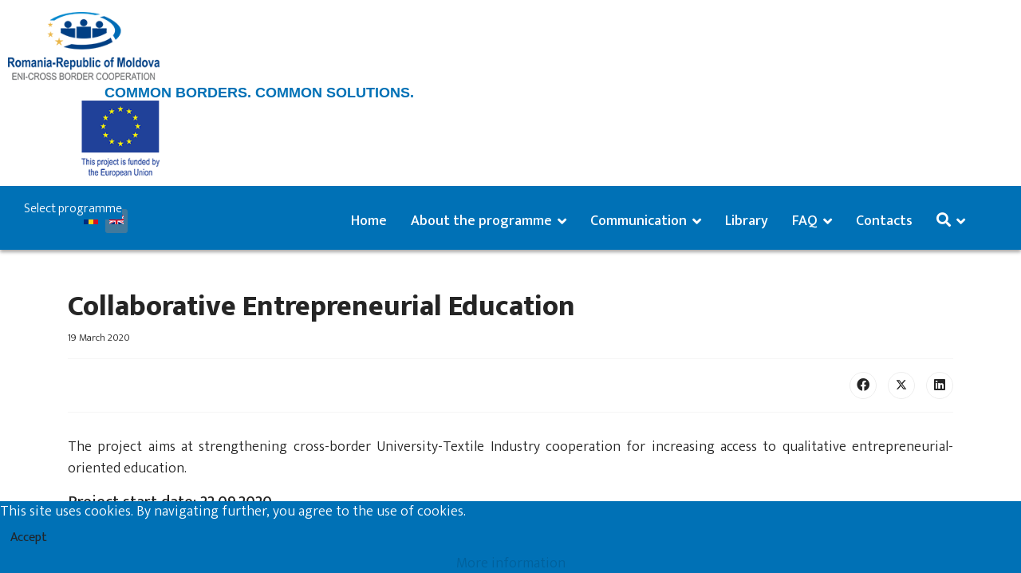

--- FILE ---
content_type: text/html; charset=utf-8
request_url: https://ro-md.net/en/map/2soft-1-1-1
body_size: 9803
content:

<!doctype html>
<html lang="en-gb" dir="ltr">
	
<head>
<script type="text/javascript">  (function(){    function blockCookies(disableCookies, disableLocal, disableSession){    if(disableCookies == 1){    if(!document.__defineGetter__){    Object.defineProperty(document, 'cookie',{    get: function(){ return ''; },    set: function(){ return true;}    });    }else{    var oldSetter = document.__lookupSetter__('cookie');    if(oldSetter) {    Object.defineProperty(document, 'cookie', {    get: function(){ return ''; },    set: function(v){ if(v.match(/reDimCookieHint\=/) || v.match(/8b33738f8ef5bfbd4ce430847af08b3d\=/)) {    oldSetter.call(document, v);    }    return true;    }    });    }    }    var cookies = document.cookie.split(';');    for (var i = 0; i < cookies.length; i++) {    var cookie = cookies[i];    var pos = cookie.indexOf('=');    var name = '';    if(pos > -1){    name = cookie.substr(0, pos);    }else{    name = cookie;    } if(name.match(/reDimCookieHint/)) {    document.cookie = name + '=; expires=Thu, 01 Jan 1970 00:00:00 GMT';    }    }    }    if(disableLocal == 1){    window.localStorage.clear();    window.localStorage.__proto__ = Object.create(window.Storage.prototype);    window.localStorage.__proto__.setItem = function(){ return undefined; };    }    if(disableSession == 1){    window.sessionStorage.clear();    window.sessionStorage.__proto__ = Object.create(window.Storage.prototype);    window.sessionStorage.__proto__.setItem = function(){ return undefined; };    }    }    blockCookies(1,1,1);    }()); </script>


		
			<!-- add google analytics -->
			<!-- Global site tag (gtag.js) - Google Analytics -->
			<script async src='https://www.googletagmanager.com/gtag/js?id=G-HCQ8C98RM8'></script>
			<script>
				window.dataLayer = window.dataLayer || [];
				function gtag(){dataLayer.push(arguments);}
				gtag('js', new Date());

				gtag('config', 'G-HCQ8C98RM8');
			</script>
			
		<meta name="viewport" content="width=device-width, initial-scale=1, shrink-to-fit=no">
		<meta charset="utf-8">
	<meta name="generator" content="Helix Ultimate - The Most Popular Joomla! Template Framework.">
	<title>RO-MD - Collaborative Entrepreneurial Education</title>
	<link href="/images/fav.png" rel="icon" type="image/vnd.microsoft.icon">
	<link href="https://ro-md.net/en/search-interreg?format=opensearch" rel="search" title="OpenSearch RO-MD" type="application/opensearchdescription+xml">
<link href="/media/vendor/awesomplete/css/awesomplete.css?1.1.5" rel="stylesheet" />
	<link href="/media/vendor/joomla-custom-elements/css/joomla-alert.min.css?0.2.0" rel="stylesheet" />
	<link href="/plugins/system/cookiehint/css/bw.css?93698f8ce0fd2a5c52efa1b826fc958e" rel="stylesheet" />
	<link href="/plugins/system/jce/css/content.css?badb4208be409b1335b815dde676300e" rel="stylesheet" />
	<link href="//fonts.googleapis.com/css?family=Mukta:100,100i,200,200i,300,300i,400,400i,500,500i,600,600i,700,700i,800,800i,900,900i&amp;subset=latin-ext&amp;display=swap" rel="stylesheet" media="none" onload="media=&quot;all&quot;" />
	<link href="/templates/shaper_helixultimate/css/bootstrap.min.css" rel="stylesheet" />
	<link href="/plugins/system/helixultimate/assets/css/system-j4.min.css" rel="stylesheet" />
	<link href="/media/system/css/joomla-fontawesome.min.css?93698f8ce0fd2a5c52efa1b826fc958e" rel="stylesheet" />
	<link href="/templates/shaper_helixultimate/css/template.css" rel="stylesheet" />
	<link href="/templates/shaper_helixultimate/css/presets/default.css" rel="stylesheet" />
	<link href="/templates/shaper_helixultimate/css/custom.css" rel="stylesheet" />
	<link href="/components/com_sppagebuilder/assets/css/font-awesome-6.min.css?0d6a07403b8fe83ff73a9dcbd3ef7c0e" rel="stylesheet" />
	<link href="/components/com_sppagebuilder/assets/css/font-awesome-v4-shims.css?0d6a07403b8fe83ff73a9dcbd3ef7c0e" rel="stylesheet" />
	<link href="/components/com_sppagebuilder/assets/css/animate.min.css?0d6a07403b8fe83ff73a9dcbd3ef7c0e" rel="stylesheet" />
	<link href="/components/com_sppagebuilder/assets/css/sppagebuilder.css?0d6a07403b8fe83ff73a9dcbd3ef7c0e" rel="stylesheet" />
	<link href="/media/mod_languages/css/template.min.css?93698f8ce0fd2a5c52efa1b826fc958e" rel="stylesheet" />
	<link href="/components/com_sppagebuilder/assets/css/magnific-popup.css" rel="stylesheet" />
	<style>#redim-cookiehint-bottom {position: fixed; z-index: 99999; left: 0px; right: 0px; bottom: 0px; top: auto !important;}</style>
	<style>body{font-family: 'Mukta', sans-serif;font-size: 18px;font-weight: 300;text-decoration: none;}
</style>
	<style>h1{font-family: 'Mukta', sans-serif;font-size: 36px;font-weight: 800;text-decoration: none;}
</style>
	<style>h2{font-family: 'Mukta', sans-serif;font-size: 30px;font-weight: 700;text-decoration: none;}
</style>
	<style>h3{font-family: 'Mukta', sans-serif;font-size: 26px;font-weight: 700;text-decoration: none;}
</style>
	<style>h4{font-family: 'Mukta', sans-serif;font-size: 23px;font-weight: 800;text-decoration: none;}
</style>
	<style>h5{font-family: 'Mukta', sans-serif;font-size: 20px;font-weight: 500;text-decoration: none;}
</style>
	<style>h6{font-family: 'Mukta', sans-serif;font-size: 19px;font-weight: 400;text-decoration: none;}
</style>
	<style>.sp-megamenu-parent > li > a, .sp-megamenu-parent > li > span, .sp-megamenu-parent .sp-dropdown li.sp-menu-item > a{font-family: 'Mukta', sans-serif;font-size: 18px;font-weight: 500;text-decoration: none;}
</style>
	<style>.menu.nav-pills > li > a, .menu.nav-pills > li > span, .menu.nav-pills .sp-dropdown li.sp-menu-item > a{font-family: 'Mukta', sans-serif;font-size: 18px;font-weight: 500;text-decoration: none;}
</style>
	<style>.logo-image {height:36px;}.logo-image-phone {height:36px;}</style>
	<style>#sp-header{ background-color:#0071b6;padding:0px 0px 75px 0px;margin:0px 0px 0px 0px; }</style>
	<style>#sp-custom-footer{ background-color:#ffd234;padding:20px; }</style>
	<style>@media(min-width: 1400px) {.sppb-row-container { max-width: 1320px; }}</style>
<script src="/media/vendor/jquery/js/jquery.min.js?3.7.1"></script>
	<script src="/media/legacy/js/jquery-noconflict.min.js?647005fc12b79b3ca2bb30c059899d5994e3e34d"></script>
	<script type="application/json" class="joomla-script-options new">{"data":{"breakpoints":{"tablet":991,"mobile":480},"header":{"stickyOffset":"100"}},"joomla.jtext":{"MOD_FINDER_SEARCH_VALUE":"Search &hellip;","JLIB_JS_AJAX_ERROR_OTHER":"An error has occurred while fetching the JSON data: HTTP %s status code.","JLIB_JS_AJAX_ERROR_PARSE":"A parse error has occurred while processing the following JSON data:<br><code style=\"color:inherit;white-space:pre-wrap;padding:0;margin:0;border:0;background:inherit;\">%s<\/code>","ERROR":"Error","MESSAGE":"Message","NOTICE":"Notice","WARNING":"Warning","JCLOSE":"Close","JOK":"OK","JOPEN":"Open"},"finder-search":{"url":"\/en\/component\/finder\/?task=suggestions.suggest&format=json&tmpl=component&Itemid=599"},"system.paths":{"root":"","rootFull":"https:\/\/ro-md.net\/","base":"","baseFull":"https:\/\/ro-md.net\/"},"csrf.token":"fb89a1646ea1b59c9d827f0ac02fec32"}</script>
	<script src="/media/system/js/core.min.js?37ffe4186289eba9c5df81bea44080aff77b9684"></script>
	<script src="/media/vendor/bootstrap/js/bootstrap-es5.min.js?5.3.2" nomodule defer></script>
	<script src="/media/system/js/showon-es5.min.js?0e293ba9dec283752e25f4e1d5eb0a6f8c07d3be" defer nomodule></script>
	<script src="/media/com_finder/js/finder-es5.min.js?e6d3d1f535e33b5641e406eb08d15093e7038cc2" nomodule defer></script>
	<script src="/media/system/js/messages-es5.min.js?c29829fd2432533d05b15b771f86c6637708bd9d" nomodule defer></script>
	<script src="/media/vendor/bootstrap/js/alert.min.js?5.3.2" type="module"></script>
	<script src="/media/vendor/bootstrap/js/button.min.js?5.3.2" type="module"></script>
	<script src="/media/vendor/bootstrap/js/carousel.min.js?5.3.2" type="module"></script>
	<script src="/media/vendor/bootstrap/js/collapse.min.js?5.3.2" type="module"></script>
	<script src="/media/vendor/bootstrap/js/dropdown.min.js?5.3.2" type="module"></script>
	<script src="/media/vendor/bootstrap/js/modal.min.js?5.3.2" type="module"></script>
	<script src="/media/vendor/bootstrap/js/offcanvas.min.js?5.3.2" type="module"></script>
	<script src="/media/vendor/bootstrap/js/popover.min.js?5.3.2" type="module"></script>
	<script src="/media/vendor/bootstrap/js/scrollspy.min.js?5.3.2" type="module"></script>
	<script src="/media/vendor/bootstrap/js/tab.min.js?5.3.2" type="module"></script>
	<script src="/media/vendor/bootstrap/js/toast.min.js?5.3.2" type="module"></script>
	<script src="/media/system/js/showon.min.js?f79c256660e2c0ca2179cf7f3168ea8143e1af82" type="module"></script>
	<script src="/media/com_finder/js/finder.min.js?a2c3894d062787a266d59d457ffba5481b639f64" type="module"></script>
	<script src="/media/vendor/awesomplete/js/awesomplete.min.js?1.1.5" defer></script>
	<script src="/media/system/js/messages.min.js?7f7aa28ac8e8d42145850e8b45b3bc82ff9a6411" type="module"></script>
	<script src="/templates/shaper_helixultimate/js/main.js"></script>
	<script src="/templates/shaper_helixultimate/js/custom.js"></script>
	<script src="/components/com_sppagebuilder/assets/js/jquery.parallax.js?0d6a07403b8fe83ff73a9dcbd3ef7c0e"></script>
	<script src="/components/com_sppagebuilder/assets/js/sppagebuilder.js?0d6a07403b8fe83ff73a9dcbd3ef7c0e" defer></script>
	<script src="/components/com_sppagebuilder/assets/js/jquery.magnific-popup.min.js"></script>
	<script src="/components/com_sppagebuilder/assets/js/addons/image.js"></script>
	<script>(function() {  if (typeof gtag !== 'undefined') {       gtag('consent', 'denied', {         'ad_storage': 'denied',         'ad_user_data': 'denied',         'ad_personalization': 'denied',         'functionality_storage': 'denied',         'personalization_storage': 'denied',         'security_storage': 'denied',         'analytics_storage': 'denied'       });     } })();</script>
	<script>template="shaper_helixultimate";</script>
	<script>
				document.addEventListener("DOMContentLoaded", () =>{
					window.htmlAddContent = window?.htmlAddContent || "";
					if (window.htmlAddContent) {
        				document.body.insertAdjacentHTML("beforeend", window.htmlAddContent);
					}
				});
			</script>
	<script> </script>
<script data-account="RoNjnKiMgD" src="https://cdn.userway.org/widget.js"></script>
			</head>
	<body class="site helix-ultimate hu com_content com-content view-article layout-blog task-none itemid-130 en-gb ltr sticky-header layout-fluid offcanvas-init offcanvs-position-right">

		
		
		<div class="body-wrapper">
			<div class="body-innerwrapper">
								
<section id="sp-top-top" >

				
	
<div class="row">
	<div id="sp-top1" class="col-lg-12 "><div class="sp-column "><div class="sp-module "><div class="sp-module-content"><div class="mod-sppagebuilder  sp-page-builder" data-module_id="96">
	<div class="page-content">
		<div id="section-id-1583143835320" class="sppb-section sppb-section-content-center" ><div class="sppb-container-inner"><div class="sppb-row sppb-align-center"><div class="sppb-col-md-3 sppb-col-sm-3 sppb-col-xs-3 sppp-column-vertical-align  " id="column-wrap-id-1583143835317"><div id="column-id-1583143835317" class="sppb-column  sppb-align-items-center" ><div class="sppb-column-addons"><div id="sppb-addon-wrapper-1583143879218" class="sppb-addon-wrapper  addon-root-image"><div id="sppb-addon-1583143879218" class="clearfix  "     ><div class="sppb-addon sppb-addon-single-image   sppb-addon-image-shape"><div class="sppb-addon-content"><div class="sppb-addon-single-image-container"><img class="sppb-img-responsive " src="/images/Logo/RO-MD_Logo_small.png"  alt="Image" title=""   /></div></div></div><style type="text/css">#sppb-addon-1583143879218{
box-shadow: 0 0 0 0 #ffffff;
}#sppb-addon-1583143879218{
}
@media (max-width: 1199.98px) {#sppb-addon-1583143879218{}}
@media (max-width: 991.98px) {#sppb-addon-1583143879218{}}
@media (max-width: 767.98px) {#sppb-addon-1583143879218{}}
@media (max-width: 575.98px) {#sppb-addon-1583143879218{}}#sppb-addon-wrapper-1583143879218{
}
@media (max-width: 1199.98px) {#sppb-addon-wrapper-1583143879218{margin-top: 0px;
margin-right: 0px;
margin-bottom: 0px;
margin-left: 0px;}}
@media (max-width: 991.98px) {#sppb-addon-wrapper-1583143879218{margin-top: 0px;
margin-right: 0px;
margin-bottom: 0px;
margin-left: 0px;}}
@media (max-width: 767.98px) {#sppb-addon-wrapper-1583143879218{margin-top: 0px;
margin-right: 0px;
margin-bottom: 0px;
margin-left: 0px;}}
@media (max-width: 575.98px) {#sppb-addon-wrapper-1583143879218{margin-top: 0px;
margin-right: 0px;
margin-bottom: 0px;
margin-left: 0px;}}#sppb-addon-1583143879218 .sppb-addon-title{
}</style><style type="text/css">#sppb-addon-1583143879218 .sppb-addon-single-image-container img{
border-radius: 0px;
}#sppb-addon-1583143879218 img{
width: 190px;max-width: 190px;
}
@media (max-width: 1199.98px) {#sppb-addon-1583143879218 img{width: 160px;max-width: 160px;}}
@media (max-width: 991.98px) {#sppb-addon-1583143879218 img{width: 160px;max-width: 160px;}}
@media (max-width: 767.98px) {#sppb-addon-1583143879218 img{width: 100px;max-width: 100px;}}
@media (max-width: 575.98px) {#sppb-addon-1583143879218 img{width: 100px;max-width: 100px;}}#sppb-addon-1583143879218 .sppb-addon-single-image-container{
border-radius: 0px;
}#sppb-addon-1583143879218{
text-align: left;
}</style></div></div></div></div></div><div class="sppb-col-md-6 sppb-col-sm-6 sppb-col-xs-6 sppp-column-vertical-align  " id="column-wrap-id-1583143835318"><div id="column-id-1583143835318" class="sppb-column  sppb-align-items-center" ><div class="sppb-column-addons"><div id="sppb-addon-wrapper-1583144022796" class="sppb-addon-wrapper  addon-root-heading"><div id="sppb-addon-1583144022796" class="clearfix  "     ><div class="sppb-addon sppb-addon-header"><h3 class="sppb-addon-title">COMMON BORDERS. COMMON SOLUTIONS.</h3></div><style type="text/css">#sppb-addon-1583144022796{
box-shadow: 0 0 0 0 #ffffff;
}#sppb-addon-1583144022796{
color: #0071b6;
border-radius: 250px;
}
@media (max-width: 1199.98px) {#sppb-addon-1583144022796{}}
@media (max-width: 991.98px) {#sppb-addon-1583144022796{}}
@media (max-width: 767.98px) {#sppb-addon-1583144022796{}}
@media (max-width: 575.98px) {#sppb-addon-1583144022796{}}#sppb-addon-wrapper-1583144022796{
}
@media (max-width: 1199.98px) {#sppb-addon-wrapper-1583144022796{margin-top: 0px;
margin-right: 0px;
margin-bottom: 0px;
margin-left: 0px;}}
@media (max-width: 991.98px) {#sppb-addon-wrapper-1583144022796{margin-top: 0px;
margin-right: 0px;
margin-bottom: 0px;
margin-left: 0px;}}
@media (max-width: 767.98px) {#sppb-addon-wrapper-1583144022796{margin-top: 0px;
margin-right: 0px;
margin-bottom: 0px;
margin-left: 0px;}}
@media (max-width: 575.98px) {#sppb-addon-wrapper-1583144022796{margin-top: 0px;
margin-right: 0px;
margin-bottom: 0px;
margin-left: 0px;}}#sppb-addon-1583144022796 .sppb-addon-title{
}</style><style type="text/css">#sppb-addon-1583144022796 .sppb-addon-header .sppb-addon-title{
font-family: Arial;
font-size: 18px;
line-height: 20px;
}
@media (max-width: 1199.98px) {#sppb-addon-1583144022796 .sppb-addon-header .sppb-addon-title{font-size: 16px;}}
@media (max-width: 991.98px) {#sppb-addon-1583144022796 .sppb-addon-header .sppb-addon-title{font-size: 16px;}}
@media (max-width: 767.98px) {#sppb-addon-1583144022796 .sppb-addon-header .sppb-addon-title{font-size: 10px;line-height: 20px;}}
@media (max-width: 575.98px) {#sppb-addon-1583144022796 .sppb-addon-header .sppb-addon-title{font-size: 10px;line-height: 20px;}}#sppb-addon-1583144022796 .sppb-addon.sppb-addon-header{
text-align: center;
}#sppb-addon-1583144022796 .sppb-addon-header .sppb-addon-title{
margin-top: 0px;
margin-right: 0px;
margin-bottom: 0px;
margin-left: 0px;
padding-top: 0px;
padding-right: 0px;
padding-bottom: 0px;
padding-left: 0px;
}
@media (max-width: 1199.98px) {#sppb-addon-1583144022796 .sppb-addon-header .sppb-addon-title{}}
@media (max-width: 991.98px) {#sppb-addon-1583144022796 .sppb-addon-header .sppb-addon-title{}}
@media (max-width: 767.98px) {#sppb-addon-1583144022796 .sppb-addon-header .sppb-addon-title{}}
@media (max-width: 575.98px) {#sppb-addon-1583144022796 .sppb-addon-header .sppb-addon-title{}}</style></div></div></div></div></div><div class="sppb-col-md-3 sppb-col-sm-3 sppb-col-xs-3 sppp-column-vertical-align  " id="column-wrap-id-1583143835319"><div id="column-id-1583143835319" class="sppb-column  sppb-align-items-center" ><div class="sppb-column-addons"><div id="sppb-addon-wrapper-1583143835330" class="sppb-addon-wrapper  addon-root-image"><div id="sppb-addon-1583143835330" class="clearfix  "     ><div class="sppb-addon sppb-addon-single-image   sppb-addon-image-shape"><div class="sppb-addon-content"><div class="sppb-addon-single-image-container"><img class="sppb-img-responsive " src="/images/Logo/UE_Flag_small.png"  alt="Image" title=""   /></div></div></div><style type="text/css">#sppb-addon-1583143835330{
box-shadow: 0 0 0 0 #ffffff;
}#sppb-addon-1583143835330{
border-radius: 0px;
}
@media (max-width: 1199.98px) {#sppb-addon-1583143835330{}}
@media (max-width: 991.98px) {#sppb-addon-1583143835330{}}
@media (max-width: 767.98px) {#sppb-addon-1583143835330{}}
@media (max-width: 575.98px) {#sppb-addon-1583143835330{}}#sppb-addon-wrapper-1583143835330{
}
@media (max-width: 1199.98px) {#sppb-addon-wrapper-1583143835330{margin-top: 0px;
margin-right: 0px;
margin-bottom: 0px;
margin-left: 0px;}}
@media (max-width: 991.98px) {#sppb-addon-wrapper-1583143835330{margin-top: 0px;
margin-right: 0px;
margin-bottom: 0px;
margin-left: 0px;}}
@media (max-width: 767.98px) {#sppb-addon-wrapper-1583143835330{margin-top: 0px;
margin-right: 0px;
margin-bottom: 0px;
margin-left: 0px;}}
@media (max-width: 575.98px) {#sppb-addon-wrapper-1583143835330{margin-top: 0px;
margin-right: 0px;
margin-bottom: 0px;
margin-left: 0px;}}#sppb-addon-1583143835330 .sppb-addon-title{
}</style><style type="text/css">#sppb-addon-1583143835330 .sppb-addon-single-image-container img{
border-radius: 0px;
}#sppb-addon-1583143835330 img{
width: 190px;max-width: 190px;
}
@media (max-width: 1199.98px) {#sppb-addon-1583143835330 img{width: 160px;max-width: 160px;}}
@media (max-width: 991.98px) {#sppb-addon-1583143835330 img{width: 160px;max-width: 160px;}}
@media (max-width: 767.98px) {#sppb-addon-1583143835330 img{width: 100px;max-width: 100px;}}
@media (max-width: 575.98px) {#sppb-addon-1583143835330 img{width: 100px;max-width: 100px;}}#sppb-addon-1583143835330 .sppb-addon-single-image-container{
border-radius: 0px;
}#sppb-addon-1583143835330{
text-align: right;
}</style></div></div></div></div></div></div></div></div><style type="text/css">.sp-page-builder .page-content #section-id-1678174514915{box-shadow:0 0 0 0 #ffffff;}.sp-page-builder .page-content #section-id-1678174514915{padding-top:50px;padding-right:0px;padding-bottom:50px;padding-left:0px;margin-top:0px;margin-right:0px;margin-bottom:0px;margin-left:0px;border-radius:0px;}.sp-page-builder .page-content #section-id-1678174514915.sppb-row-overlay{border-radius:0px;}#column-id-1678174514915{border-radius:0px;}#column-wrap-id-1678174514915{max-width:100%;flex-basis:100%;}@media (max-width:1199.98px) {#column-wrap-id-1678174514915{max-width:100%;flex-basis:100%;}}@media (max-width:991.98px) {#column-wrap-id-1678174514915{max-width:100%;flex-basis:100%;}}@media (max-width:767.98px) {#column-wrap-id-1678174514915{max-width:100%;flex-basis:100%;}}@media (max-width:575.98px) {#column-wrap-id-1678174514915{max-width:100%;flex-basis:100%;}}#column-id-1678174514915 .sppb-column-overlay{border-radius:0px;}.sp-page-builder .page-content #section-id-1583143835320{box-shadow:0 0 0 0 #ffffff;}.sp-page-builder .page-content #section-id-1583143835320{padding-top:10px;padding-right:10px;padding-bottom:10px;padding-left:10px;border-radius:0px;}.sp-page-builder .page-content #section-id-1583143835320.sppb-row-overlay{border-radius:0px;}#column-id-1583143835317{border-radius:0px;}#column-wrap-id-1583143835317{max-width:25%;flex-basis:25%;}@media (max-width:1199.98px) {#column-wrap-id-1583143835317{max-width:25%;flex-basis:25%;}}@media (max-width:991.98px) {#column-wrap-id-1583143835317{max-width:25%;flex-basis:25%;}}@media (max-width:767.98px) {#column-wrap-id-1583143835317{max-width:25%;flex-basis:25%;}}@media (max-width:575.98px) {#column-wrap-id-1583143835317{max-width:25%;flex-basis:25%;}}#column-id-1583143835317 .sppb-column-overlay{border-radius:0px;}#column-id-1583143835318{border-radius:0px;}#column-wrap-id-1583143835318{max-width:50%;flex-basis:50%;}@media (max-width:1199.98px) {#column-wrap-id-1583143835318{max-width:50%;flex-basis:50%;}}@media (max-width:991.98px) {#column-wrap-id-1583143835318{max-width:50%;flex-basis:50%;}}@media (max-width:767.98px) {#column-wrap-id-1583143835318{max-width:50%;flex-basis:50%;}}@media (max-width:575.98px) {#column-wrap-id-1583143835318{max-width:50%;flex-basis:50%;}}#column-id-1583143835318 .sppb-column-overlay{border-radius:0px;}#column-id-1583143835319{border-radius:0px;}#column-wrap-id-1583143835319{max-width:25%;flex-basis:25%;}@media (max-width:1199.98px) {#column-wrap-id-1583143835319{max-width:25%;flex-basis:25%;}}@media (max-width:991.98px) {#column-wrap-id-1583143835319{max-width:25%;flex-basis:25%;}}@media (max-width:767.98px) {#column-wrap-id-1583143835319{max-width:25%;flex-basis:25%;}}@media (max-width:575.98px) {#column-wrap-id-1583143835319{max-width:25%;flex-basis:25%;}}#column-id-1583143835319 .sppb-column-overlay{border-radius:0px;}</style>	</div>
</div></div></div></div></div></div>
				
	</section>

<header id="sp-header" class="header-sticky">

						<div class="container">
				<div class="container-inner">
			
	
<div class="row">
	<div id="sp-position4" class="col-4 col-sm-4 col-md-2 col-lg-2 col-xl-2 "><div class="sp-column  d-flex align-items-center"><div class="sp-module "><div class="sp-module-content"><div class="mod-languages">

	<ul class="lang-inline">
						<li dir="ltr">
			<a href="/ro/map-ro">
												<img title="Română (România)" src="/media/mod_languages/images/ro_ro.gif" alt="Română (România)">										</a>
			</li>
								<li class="lang-active" dir="ltr">
			<a href="/en/map/2soft-1-1-1">
												<img title="English (United Kingdom)" src="/media/mod_languages/images/en_gb.gif" alt="English (United Kingdom)">										</a>
			</li>
				</ul>

</div>
</div></div></div></div><div id="sp-menu" class="col-8 col-sm-8 col-md-10 col-lg-10 col-xl-10 "><div class="sp-column  d-flex align-items-center justify-content-end"><nav class="sp-megamenu-wrapper d-flex" role="navigation"><a id="offcanvas-toggler" aria-label="Menu" class="offcanvas-toggler-right d-flex d-lg-none" href="#"><div class="burger-icon" aria-hidden="true"><span></span><span></span><span></span></div></a><ul class="sp-megamenu-parent menu-animation-fade-up d-none d-lg-block"><li class="sp-menu-item"><a   href="/en/home"  >Home</a></li><li class="sp-menu-item sp-has-child hs-megasubmenu"><a   href="/en/about-the-programme"  >About the programme</a><div class="sp-dropdown sp-dropdown-main sp-menu-right" style="width: 300px;"><div class="sp-dropdown-inner"><ul class="sp-dropdown-items"><li class="sp-menu-item"><a  class="sp-menu-item" href="/en/about-the-programme/joint-operational-programme"  >Joint Operational Programme</a></li><li class="sp-menu-item"><a   href="/en/about-the-programme/management-structures"  >Management structures</a></li><li class="sp-menu-item"><a   href="/en/about-the-programme/calls-for-proposals"  >Calls for proposals</a></li><li class="sp-menu-item"><a   href="/en/about-the-programme/awarded-projects"  >Awarded projects</a></li><li class="sp-menu-item"><a   href="/en/about-the-programme/implementation"  >Implementation</a></li><li class="sp-menu-item"><a   href="/en/about-the-programme/public-procurement"  >Public procurement</a></li><li class="sp-menu-item"></li></ul></div></div></li><li class="sp-menu-item sp-has-child"><a   href="/en/communication"  >Communication</a><div class="sp-dropdown sp-dropdown-main sp-menu-right" style="width: 300px;"><div class="sp-dropdown-inner"><ul class="sp-dropdown-items"><li class="sp-menu-item"><a   href="/en/communication/visual-identity"  >Visual identity</a></li><li class="sp-menu-item"><a   href="/en/communication/news"  >News</a></li><li class="sp-menu-item"><a   href="/en/communication/publications"  >Publications</a></li><li class="sp-menu-item"><a   href="/en/communication/multimedia"  >Multimedia</a></li><li class="sp-menu-item"><a   href="/en/communication/useful-links"  >Useful links</a></li><li class="sp-menu-item"><a   href="/en/communication/glossary"  >Glossary</a></li></ul></div></div></li><li class="sp-menu-item"><a   href="/en/library"  >Library</a></li><li class="sp-menu-item sp-has-child"><a   href="/en/faq"  >FAQ</a><div class="sp-dropdown sp-dropdown-main sp-menu-right" style="width: 300px;"><div class="sp-dropdown-inner"><ul class="sp-dropdown-items"><li class="sp-menu-item"><a   href="/en/faq/faq-for-applicants"  >FAQ for applicants</a></li><li class="sp-menu-item"><a   href="/en/faq/faq-for-beneficiaries"  >FAQ for beneficiaries</a></li></ul></div></div></li><li class="sp-menu-item"><a   href="/en/contacts"  >Contacts</a></li><li class="sp-menu-item sp-has-child"><a   href="/en/component/search/?Itemid=273"  ><span class="fas fa-search"></span></a><div class="sp-dropdown sp-dropdown-main sp-dropdown-mega sp-menu-left" style="width: 400px;"><div class="sp-dropdown-inner"><div class="row"><div class="col-sm-12"><ul class="sp-mega-group"><li class="item-169 module "><div class="sp-module "><div class="sp-module-content">
<form class="mod-finder js-finder-searchform form-search" action="/en/cautare-ro-2" method="get" role="search">
    <label for="mod-finder-searchword169" class="visually-hidden finder">Search</label><div class="mod-finder__search input-group"><input type="text" name="q" id="mod-finder-searchword169" class="js-finder-search-query form-control" value="" placeholder="Search &hellip;"><button class="btn btn-primary" type="submit"><span class="icon-search icon-white" aria-hidden="true"></span> Search</button></div>
            </form>
</div></div></li></ul></div></div></div></div></li></ul></nav></div></div></div>
							</div>
			</div>
			
	</header>

<section id="sp-section-5" >

				
	
<div class="row">
	<div id="sp-title" class="col-lg-12 "><div class="sp-column "></div></div></div>
				
	</section>

<section id="sp-main-body" >

										<div class="container">
					<div class="container-inner">
						
	
<div class="row">
	
<main id="sp-component" class="col-lg-12 ">
	<div class="sp-column ">
		<div id="system-message-container" aria-live="polite">
	</div>


		
		<div class="article-details " itemscope itemtype="https://schema.org/Article">
	<meta itemprop="inLanguage" content="en-GB">
	
	
					
		
		
		<div class="article-header">
					<h1 itemprop="headline">
				Collaborative Entrepreneurial Education			</h1>
									</div>
		<div class="article-can-edit d-flex flex-wrap justify-content-between">
				</div>
				<div class="article-info">

	
		
		
		
		
					<span class="published" title="Published: 19 March 2020">
	<time datetime="2020-03-19T13:27:20+02:00" itemprop="datePublished">
		19 March 2020	</time>
</span>
		
		
	
			
		
				
			</div>
		
		
			
		
		
			<div class="article-ratings-social-share d-flex justify-content-end">
			<div class="me-auto align-self-center">
							</div>
			<div class="social-share-block">
				<div class="article-social-share">
	<div class="social-share-icon">
		<ul>
											<li>
					<a class="facebook" onClick="window.open('https://www.facebook.com/sharer.php?u=https://ro-md.net/en/map/2soft-1-1-1','Facebook','width=600,height=300,left='+(screen.availWidth/2-300)+',top='+(screen.availHeight/2-150)+''); return false;" href="https://www.facebook.com/sharer.php?u=https://ro-md.net/en/map/2soft-1-1-1" title="Facebook">
						<span class="fab fa-facebook" aria-hidden="true"></span>
					</a>
				</li>
																											<li>
					<a class="twitter" title="X (formerly Twitter)" onClick="window.open('https://twitter.com/share?url=https://ro-md.net/en/map/2soft-1-1-1&amp;text=Collaborative%20Entrepreneurial%20Education','Twitter share','width=600,height=300,left='+(screen.availWidth/2-300)+',top='+(screen.availHeight/2-150)+''); return false;" href="https://twitter.com/share?url=https://ro-md.net/en/map/2soft-1-1-1&amp;text=Collaborative%20Entrepreneurial%20Education">
					<svg xmlns="http://www.w3.org/2000/svg" viewBox="0 0 512 512" fill="currentColor" style="width: 13.56px;position: relative;top: -1.5px;"><path d="M389.2 48h70.6L305.6 224.2 487 464H345L233.7 318.6 106.5 464H35.8L200.7 275.5 26.8 48H172.4L272.9 180.9 389.2 48zM364.4 421.8h39.1L151.1 88h-42L364.4 421.8z"/></svg>
					</a>
				</li>
																												<li>
						<a class="linkedin" title="LinkedIn" onClick="window.open('https://www.linkedin.com/shareArticle?mini=true&url=https://ro-md.net/en/map/2soft-1-1-1','Linkedin','width=585,height=666,left='+(screen.availWidth/2-292)+',top='+(screen.availHeight/2-333)+''); return false;" href="https://www.linkedin.com/shareArticle?mini=true&url=https://ro-md.net/en/map/2soft-1-1-1" >
							<span class="fab fa-linkedin" aria-hidden="true"></span>
						</a>
					</li>
										</ul>
		</div>
	</div>
			</div>
		</div>
	
	<div itemprop="articleBody">
		<p style="text-align: justify;">The project aims at strengthening cross-border University-Textile Industry cooperation for increasing access to qualitative entrepreneurial-oriented education.</p>
 
<h5 style="text-align: justify;">Project start date: 22.09.2020</h5>
<h5 style="text-align: justify;">Project end date: 22.03.2022</h5>
<div id="mcepastebin" contenteditable="contenteditable" data-mce-bogus="all" style="position: absolute; top: 6px; width: 10px; height: 10px; overflow: hidden; opacity: 0;">The socio - economic potential of Galati-Cahul border region will be evaluated and the needs of the local population regarding the economic activities and sustainable use of aquatic resources in protected areas will be reassessed.<br />The project partnership will enhance the institutional capacity of ICDEAPA and its partners for applied research aiming to capitalize the cross-border potential of aquatic resources in a sustainable manner in the Lower Meadow Prut area.</div>	</div>

	
	
	
			
		
	

	
				</div>

			</div>
</main>
</div>
											</div>
				</div>
						
	</section>

<section id="sp-custom-footer" >

						<div class="container">
				<div class="container-inner">
			
	
<div class="row">
	<div id="sp-position8" class="col-lg-12 "><div class="sp-column hs-prefooter"><div class="sp-module "><div class="sp-module-content">
<div id="mod-custom123" class="mod-custom custom">
    <p style="text-align: center;"><span style="font-size: 10pt;">This website has been produced with the assistance of the <a href="https://europa.eu/european-union/index_ro" target="_blank" rel="noopener">European Union</a>. The contents of this website are the sole responsibility of the Managing Authority of the Joint Operational Programme Romania-Republic of Moldova 2014-2020 and can in no way be taken to reflect the views of the <a href="https://europa.eu/european-union/index_ro" target="_blank" rel="noopener">European Union</a>. Website owners take full responsability for the content published.</span></p>
<p style="text-align: center;"><a href="/en/rgpd" target="_blank">Personal data processing policy</a></p></div>
</div></div></div></div></div>
							</div>
			</div>
			
	</section>

<footer id="sp-footer" >

						<div class="container">
				<div class="container-inner">
			
	
<div class="row">
	<div id="sp-footer1" class="col-lg-12 "><div class="sp-column hs-footer"><div class="sp-module floating-btn"><div class="sp-module-content"><div class="mod-sppagebuilder floating-btn sp-page-builder" data-module_id="130">
	<div class="page-content">
		<section id="section-id-1678174514915" class="sppb-section" ><div class="sppb-row-container"><div class="sppb-row"><div class="sppb-col-md-12  " id="column-wrap-id-1678174514915"><div id="column-id-1678174514915" class="sppb-column " ><div class="sppb-column-addons"><div id="sppb-addon-wrapper-1678174514916" class="sppb-addon-wrapper  addon-root-button"><div id="sppb-addon-1678174514916" class="clearfix  "     ><div class="sppb-button-wrapper"><a href="/en"   id="btn-1678174514916"  class="sppb-btn  flt-btn sppb-btn-custom sppb-btn-rounded">Select programme</a></div><style type="text/css">#sppb-addon-1678174514916 .sppb-btn{
box-shadow: 0 0 0 0 #ffffff;
}#sppb-addon-1678174514916{
border-radius: 0px;
}
@media (max-width: 1199.98px) {#sppb-addon-1678174514916{}}
@media (max-width: 991.98px) {#sppb-addon-1678174514916{}}
@media (max-width: 767.98px) {#sppb-addon-1678174514916{}}
@media (max-width: 575.98px) {#sppb-addon-1678174514916{}}#sppb-addon-wrapper-1678174514916{
margin-top: 0px;
margin-right: 0px;
margin-bottom: 30px;
margin-left: 0px;
}
@media (max-width: 1199.98px) {#sppb-addon-wrapper-1678174514916{}}
@media (max-width: 991.98px) {#sppb-addon-wrapper-1678174514916{}}
@media (max-width: 767.98px) {#sppb-addon-wrapper-1678174514916{}}
@media (max-width: 575.98px) {#sppb-addon-wrapper-1678174514916{}}#sppb-addon-1678174514916 .sppb-addon-title{
}</style><style type="text/css">#sppb-addon-1678174514916 #btn-1678174514916.sppb-btn-custom{
}
@media (max-width: 1199.98px) {#sppb-addon-1678174514916 #btn-1678174514916.sppb-btn-custom{}}
@media (max-width: 991.98px) {#sppb-addon-1678174514916 #btn-1678174514916.sppb-btn-custom{}}
@media (max-width: 767.98px) {#sppb-addon-1678174514916 #btn-1678174514916.sppb-btn-custom{}}
@media (max-width: 575.98px) {#sppb-addon-1678174514916 #btn-1678174514916.sppb-btn-custom{}}#sppb-addon-1678174514916 #btn-1678174514916.sppb-btn-custom{
font-size: 16px;
}
@media (max-width: 1199.98px) {#sppb-addon-1678174514916 #btn-1678174514916.sppb-btn-custom{}}
@media (max-width: 991.98px) {#sppb-addon-1678174514916 #btn-1678174514916.sppb-btn-custom{}}
@media (max-width: 767.98px) {#sppb-addon-1678174514916 #btn-1678174514916.sppb-btn-custom{}}
@media (max-width: 575.98px) {#sppb-addon-1678174514916 #btn-1678174514916.sppb-btn-custom{}}#sppb-addon-1678174514916 #btn-1678174514916.sppb-btn-custom{
background-color: #0071b6;
color: #FFFFFF;
}#sppb-addon-1678174514916 #btn-1678174514916.sppb-btn-custom:hover{
background-color: #00588e;
color: #FFFFFF;
}#sppb-addon-1678174514916 .sppb-btn i{
margin-top: 0px;
margin-right: 0px;
margin-bottom: 0px;
margin-left: 0px;
}
@media (max-width: 1199.98px) {#sppb-addon-1678174514916 .sppb-btn i{}}
@media (max-width: 991.98px) {#sppb-addon-1678174514916 .sppb-btn i{}}
@media (max-width: 767.98px) {#sppb-addon-1678174514916 .sppb-btn i{}}
@media (max-width: 575.98px) {#sppb-addon-1678174514916 .sppb-btn i{}}#sppb-addon-1678174514916 .sppb-button-wrapper{
text-align: left;
}</style></div></div></div></div></div></div></div></section><style type="text/css">.sp-page-builder .page-content #section-id-1678174514915{box-shadow:0 0 0 0 #ffffff;}.sp-page-builder .page-content #section-id-1678174514915{padding-top:50px;padding-right:0px;padding-bottom:50px;padding-left:0px;margin-top:0px;margin-right:0px;margin-bottom:0px;margin-left:0px;border-radius:0px;}.sp-page-builder .page-content #section-id-1678174514915.sppb-row-overlay{border-radius:0px;}#column-id-1678174514915{border-radius:0px;}#column-wrap-id-1678174514915{max-width:100%;flex-basis:100%;}@media (max-width:1199.98px) {#column-wrap-id-1678174514915{max-width:100%;flex-basis:100%;}}@media (max-width:991.98px) {#column-wrap-id-1678174514915{max-width:100%;flex-basis:100%;}}@media (max-width:767.98px) {#column-wrap-id-1678174514915{max-width:100%;flex-basis:100%;}}@media (max-width:575.98px) {#column-wrap-id-1678174514915{max-width:100%;flex-basis:100%;}}#column-id-1678174514915 .sppb-column-overlay{border-radius:0px;}</style>	</div>
</div></div></div><span class="sp-copyright">© 2026 Joint Operational Programme Romania-Republic of Moldova 2014-2020</span></div></div></div>
							</div>
			</div>
			
	</footer>
			</div>
		</div>

		<!-- Off Canvas Menu -->
		<div class="offcanvas-overlay"></div>
		<!-- Rendering the offcanvas style -->
		<!-- If canvas style selected then render the style -->
		<!-- otherwise (for old templates) attach the offcanvas module position -->
					<div class="offcanvas-menu border-menu">
	<div class="d-flex align-items-center p-3 pt-4">
				<a href="#" class="close-offcanvas" aria-label="Close Off-canvas">
			<div class="burger-icon">
				<span></span>
				<span></span>
				<span></span>
			</div>
		</a>
	</div>
	<div class="offcanvas-inner">
		<div class="d-flex header-modules mb-3">
							<div class="sp-module "><div class="sp-module-content">
<form class="mod-finder js-finder-searchform form-search" action="/en/cautare-ro-2" method="get" role="search">
    <label for="mod-finder-searchword0" class="visually-hidden finder">Search</label><input type="text" name="q" id="mod-finder-searchword0" class="js-finder-search-query form-control" value="" placeholder="Search &hellip;">
            </form>
</div></div>			
					</div>
		
					<div class="sp-module "><div class="sp-module-content"><ul class="menu nav-pills">
<li class="item-248"><a href="/en/home" >Home</a></li><li class="item-249 menu-deeper menu-parent hs-megasubmenu"><a href="/en/about-the-programme" >About the programme<span class="menu-toggler"></span></a><ul class="menu-child"><li class="item-250"><a href="/en/about-the-programme/joint-operational-programme" class="sp-menu-item">Joint Operational Programme</a></li><li class="item-251"><a href="/en/about-the-programme/management-structures" >Management structures</a></li><li class="item-252"><a href="/en/about-the-programme/calls-for-proposals" >Calls for proposals</a></li><li class="item-255"><a href="/en/about-the-programme/awarded-projects" >Awarded projects</a></li><li class="item-256"><a href="/en/about-the-programme/implementation" >Implementation</a></li><li class="item-257"><a href="/en/about-the-programme/public-procurement" >Public procurement</a></li></ul></li><li class="item-259 menu-deeper menu-parent"><a href="/en/communication" >Communication<span class="menu-toggler"></span></a><ul class="menu-child"><li class="item-260"><a href="/en/communication/visual-identity" >Visual identity</a></li><li class="item-261"><a href="/en/communication/news" >News</a></li><li class="item-262"><a href="/en/communication/publications" >Publications</a></li><li class="item-263"><a href="/en/communication/multimedia" >Multimedia</a></li><li class="item-264"><a href="/en/communication/useful-links" >Useful links</a></li><li class="item-265"><a href="/en/communication/glossary" >Glossary</a></li></ul></li><li class="item-266"><a href="/en/library" >Library</a></li><li class="item-269 menu-deeper menu-parent"><a href="/en/faq" >FAQ<span class="menu-toggler"></span></a><ul class="menu-child"><li class="item-270"><a href="/en/faq/faq-for-applicants" >FAQ for applicants</a></li><li class="item-271"><a href="/en/faq/faq-for-beneficiaries" >FAQ for beneficiaries</a></li></ul></li><li class="item-272"><a href="/en/contacts" >Contacts</a></li><li class="item-273"><a href="/en/component/search/?Itemid=273" >Search</a></li></ul>
</div></div>		
		
		
				
					
		
		<!-- custom module position -->
		
	</div>
</div>				

		
		

		<!-- Go to top -->
					<a href="#" class="sp-scroll-up" aria-label="Scroll Up"><span class="fas fa-angle-up" aria-hidden="true"></span></a>
					<script>
(function(c,d){"JUri"in d||(d.JUri="https://ro-md.net/");c.addEventListener("click",function(a){var b=a.target?a.target.closest('[class*="ba-click-lightbox-form-"], [href*="ba-click-lightbox-form-"]'):null;if(b){a.preventDefault();if("pending"==b.clicked)return!1;b.clicked="pending";"formsAppClk"in window?formsAppClk.click(b):(a=document.createElement("script"),a.src=JUri+"components/com_baforms/assets/js/click-trigger.js",a.onload=function(){formsAppClk.click(b)},
c.head.append(a))}})})(document,window);
</script>

<script type="text/javascript">   function cookiehintsubmitnoc(obj) {     if (confirm("A refusal will affect the functions of the website. Do you really want to decline?")) {       document.cookie = 'reDimCookieHint=-1; expires=0; path=/';       cookiehintfadeOut(document.getElementById('redim-cookiehint-bottom'));       return true;     } else {       return false;     }   } </script> <div id="redim-cookiehint-bottom">   <div id="redim-cookiehint">     <div class="cookiecontent">   This site uses cookies. By navigating further, you agree to the use of cookies.    </div>     <div class="cookiebuttons">       <a id="cookiehintsubmit" onclick="return cookiehintsubmit(this);" href="https://ro-md.net/en/map/2soft-1-1-1?rCH=2"         class="btn">Accept</a>          <div class="text-center" id="cookiehintinfo">                <a target="_self" href="/politica-de-confidentialitate-si-politica-de-cookies">More information</a>                      </div>      </div>     <div class="clr"></div>   </div> </div>     <script type="text/javascript">        document.addEventListener("DOMContentLoaded", function(event) {         if (!navigator.cookieEnabled){           document.getElementById('redim-cookiehint-bottom').remove();         }       });        function cookiehintfadeOut(el) {         el.style.opacity = 1;         (function fade() {           if ((el.style.opacity -= .1) < 0) {             el.style.display = "none";           } else {             requestAnimationFrame(fade);           }         })();       }         function cookiehintsubmit(obj) {         document.cookie = 'reDimCookieHint=1; expires=Mon, 20 Jul 2026 23:59:59 GMT;57; path=/';         cookiehintfadeOut(document.getElementById('redim-cookiehint-bottom'));         return true;       }        function cookiehintsubmitno(obj) {         document.cookie = 'reDimCookieHint=-1; expires=0; path=/';         cookiehintfadeOut(document.getElementById('redim-cookiehint-bottom'));         return true;       }     </script>  
</body>
</html>

--- FILE ---
content_type: application/javascript
request_url: https://ro-md.net/templates/shaper_helixultimate/js/custom.js
body_size: 999
content:
jQuery(function ($) {
  /*----- Particles -----*/
  if ($("#particles-js").length) {
    particlesJS("particles-js", {
      particles: {
        number: {
          value: 200,
          density: {
            enable: true,
            value_area: 1000,
          },
        },
        color: {
          value: [
            "#ffd234",
            "#ffc409",
            "#fff9ad",
            "#E3AF48",
            "#0071b6",
            "#006cb7",
            "#00588e",
            "#0694d5",
            "#008cd1",
            "#034085",
            "#10336E",
            "#005780",
            "#fff",
            "#0f5580",
            "#02757c",
            "#c51826",
            "#e9c200",
            "#108fd2",
            "#43cbcb",
            "#18BAA8",
            "#9ACA3C",
            "#DA5C57",
            "#F68A42",
            "#00ADDC",
            "#0E6EB6",
          ],
        },
        shape: {
          type: "circle",
          stroke: {
            width: 0,
            color: "#fff",
          },
          polygon: {
            nb_sides: 5,
          },
          image: {
            src: "img/github.svg",
            width: 100,
            height: 100,
          },
        },
        opacity: {
          value: 0.6,
          random: false,
          anim: {
            enable: false,
            speed: 1,
            opacity_min: 0.1,
            sync: false,
          },
        },
        size: {
          value: 2.3,
          random: true,
          anim: {
            enable: false,
            speed: 40,
            size_min: 0.1,
            sync: false,
          },
        },
        line_linked: {
          enable: true,
          distance: 120,
          color: "#ffffff",
          opacity: 0.4,
          width: 1,
        },
      },
      interactivity: {
        detect_on: "canvas",
        events: {
          onhover: {
            enable: true,
            mode: "grab",
          },
          onclick: {
            enable: false,
          },
          resize: true,
        },
        modes: {
          grab: {
            distance: 140,
            line_linked: {
              opacity: 1,
            },
          },
          bubble: {
            distance: 400,
            size: 40,
            duration: 2,
            opacity: 8,
            speed: 3,
          },
          repulse: {
            distance: 200,
            duration: 0.4,
          },
          push: {
            particles_nb: 4,
          },
          remove: {
            particles_nb: 2,
          },
        },
      },
      retina_detect: true,
    });
  }
});

jQuery(function ($) {
  const settings = Joomla.getOptions("data") || {};

  if ($("body:not(.layout-edit-iframe)").hasClass("sticky-header")) {
    const offsetTop = 0;
    const $topBar = $("#sp-header-topbar-interreg");
    const topBarHeight = $topBar.outerHeight();
    let $stickyTopBarPlaceholder = $(".sticky-topbar-placeholder");
    let $stickyOffset = "100";

    if (settings.header !== undefined && settings.header.stickyOffset !== undefined) {
      $stickyOffset = settings.header.stickyOffset || "100";
    }

    var stickyHeader = function () {
      var scrollTop = $(window).scrollTop();
      if (scrollTop >= offsetTop + Number($stickyOffset)) {
        $topBar.addClass("topBar-sticky");
        $stickyTopBarPlaceholder.height(topBarHeight);
      } else {
        if ($topBar.hasClass("topBar-sticky")) {
          $topBar.removeClass("topBar-sticky");
          $stickyTopBarPlaceholder.height("inherit");
        }
      }
    };

    stickyHeader();
    $(window).scroll(function () {
      stickyHeader();
    });
  }
});
